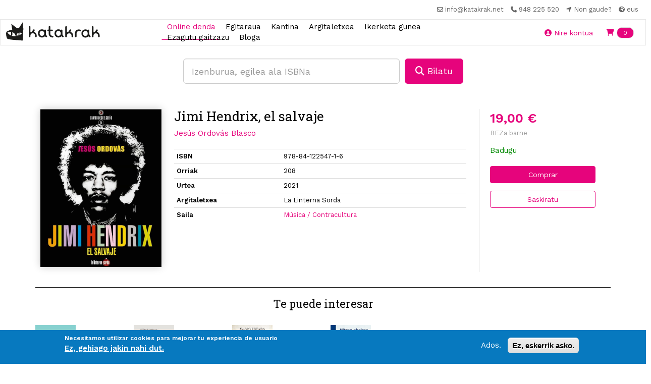

--- FILE ---
content_type: text/html; charset=utf-8
request_url: https://www.google.com/recaptcha/api2/anchor?ar=1&k=6Lfa5-8SAAAAAEjFyih6ORESFP2KOtj0LO5JazTq&co=aHR0cHM6Ly9rYXRha3Jhay5uZXQ6NDQz&hl=eu&type=image&v=9TiwnJFHeuIw_s0wSd3fiKfN&theme=light&size=normal&anchor-ms=20000&execute-ms=30000&cb=hygi83fx2nv4
body_size: 48996
content:
<!DOCTYPE HTML><html dir="ltr" lang="eu"><head><meta http-equiv="Content-Type" content="text/html; charset=UTF-8">
<meta http-equiv="X-UA-Compatible" content="IE=edge">
<title>reCAPTCHA</title>
<style type="text/css">
/* cyrillic-ext */
@font-face {
  font-family: 'Roboto';
  font-style: normal;
  font-weight: 400;
  font-stretch: 100%;
  src: url(//fonts.gstatic.com/s/roboto/v48/KFO7CnqEu92Fr1ME7kSn66aGLdTylUAMa3GUBHMdazTgWw.woff2) format('woff2');
  unicode-range: U+0460-052F, U+1C80-1C8A, U+20B4, U+2DE0-2DFF, U+A640-A69F, U+FE2E-FE2F;
}
/* cyrillic */
@font-face {
  font-family: 'Roboto';
  font-style: normal;
  font-weight: 400;
  font-stretch: 100%;
  src: url(//fonts.gstatic.com/s/roboto/v48/KFO7CnqEu92Fr1ME7kSn66aGLdTylUAMa3iUBHMdazTgWw.woff2) format('woff2');
  unicode-range: U+0301, U+0400-045F, U+0490-0491, U+04B0-04B1, U+2116;
}
/* greek-ext */
@font-face {
  font-family: 'Roboto';
  font-style: normal;
  font-weight: 400;
  font-stretch: 100%;
  src: url(//fonts.gstatic.com/s/roboto/v48/KFO7CnqEu92Fr1ME7kSn66aGLdTylUAMa3CUBHMdazTgWw.woff2) format('woff2');
  unicode-range: U+1F00-1FFF;
}
/* greek */
@font-face {
  font-family: 'Roboto';
  font-style: normal;
  font-weight: 400;
  font-stretch: 100%;
  src: url(//fonts.gstatic.com/s/roboto/v48/KFO7CnqEu92Fr1ME7kSn66aGLdTylUAMa3-UBHMdazTgWw.woff2) format('woff2');
  unicode-range: U+0370-0377, U+037A-037F, U+0384-038A, U+038C, U+038E-03A1, U+03A3-03FF;
}
/* math */
@font-face {
  font-family: 'Roboto';
  font-style: normal;
  font-weight: 400;
  font-stretch: 100%;
  src: url(//fonts.gstatic.com/s/roboto/v48/KFO7CnqEu92Fr1ME7kSn66aGLdTylUAMawCUBHMdazTgWw.woff2) format('woff2');
  unicode-range: U+0302-0303, U+0305, U+0307-0308, U+0310, U+0312, U+0315, U+031A, U+0326-0327, U+032C, U+032F-0330, U+0332-0333, U+0338, U+033A, U+0346, U+034D, U+0391-03A1, U+03A3-03A9, U+03B1-03C9, U+03D1, U+03D5-03D6, U+03F0-03F1, U+03F4-03F5, U+2016-2017, U+2034-2038, U+203C, U+2040, U+2043, U+2047, U+2050, U+2057, U+205F, U+2070-2071, U+2074-208E, U+2090-209C, U+20D0-20DC, U+20E1, U+20E5-20EF, U+2100-2112, U+2114-2115, U+2117-2121, U+2123-214F, U+2190, U+2192, U+2194-21AE, U+21B0-21E5, U+21F1-21F2, U+21F4-2211, U+2213-2214, U+2216-22FF, U+2308-230B, U+2310, U+2319, U+231C-2321, U+2336-237A, U+237C, U+2395, U+239B-23B7, U+23D0, U+23DC-23E1, U+2474-2475, U+25AF, U+25B3, U+25B7, U+25BD, U+25C1, U+25CA, U+25CC, U+25FB, U+266D-266F, U+27C0-27FF, U+2900-2AFF, U+2B0E-2B11, U+2B30-2B4C, U+2BFE, U+3030, U+FF5B, U+FF5D, U+1D400-1D7FF, U+1EE00-1EEFF;
}
/* symbols */
@font-face {
  font-family: 'Roboto';
  font-style: normal;
  font-weight: 400;
  font-stretch: 100%;
  src: url(//fonts.gstatic.com/s/roboto/v48/KFO7CnqEu92Fr1ME7kSn66aGLdTylUAMaxKUBHMdazTgWw.woff2) format('woff2');
  unicode-range: U+0001-000C, U+000E-001F, U+007F-009F, U+20DD-20E0, U+20E2-20E4, U+2150-218F, U+2190, U+2192, U+2194-2199, U+21AF, U+21E6-21F0, U+21F3, U+2218-2219, U+2299, U+22C4-22C6, U+2300-243F, U+2440-244A, U+2460-24FF, U+25A0-27BF, U+2800-28FF, U+2921-2922, U+2981, U+29BF, U+29EB, U+2B00-2BFF, U+4DC0-4DFF, U+FFF9-FFFB, U+10140-1018E, U+10190-1019C, U+101A0, U+101D0-101FD, U+102E0-102FB, U+10E60-10E7E, U+1D2C0-1D2D3, U+1D2E0-1D37F, U+1F000-1F0FF, U+1F100-1F1AD, U+1F1E6-1F1FF, U+1F30D-1F30F, U+1F315, U+1F31C, U+1F31E, U+1F320-1F32C, U+1F336, U+1F378, U+1F37D, U+1F382, U+1F393-1F39F, U+1F3A7-1F3A8, U+1F3AC-1F3AF, U+1F3C2, U+1F3C4-1F3C6, U+1F3CA-1F3CE, U+1F3D4-1F3E0, U+1F3ED, U+1F3F1-1F3F3, U+1F3F5-1F3F7, U+1F408, U+1F415, U+1F41F, U+1F426, U+1F43F, U+1F441-1F442, U+1F444, U+1F446-1F449, U+1F44C-1F44E, U+1F453, U+1F46A, U+1F47D, U+1F4A3, U+1F4B0, U+1F4B3, U+1F4B9, U+1F4BB, U+1F4BF, U+1F4C8-1F4CB, U+1F4D6, U+1F4DA, U+1F4DF, U+1F4E3-1F4E6, U+1F4EA-1F4ED, U+1F4F7, U+1F4F9-1F4FB, U+1F4FD-1F4FE, U+1F503, U+1F507-1F50B, U+1F50D, U+1F512-1F513, U+1F53E-1F54A, U+1F54F-1F5FA, U+1F610, U+1F650-1F67F, U+1F687, U+1F68D, U+1F691, U+1F694, U+1F698, U+1F6AD, U+1F6B2, U+1F6B9-1F6BA, U+1F6BC, U+1F6C6-1F6CF, U+1F6D3-1F6D7, U+1F6E0-1F6EA, U+1F6F0-1F6F3, U+1F6F7-1F6FC, U+1F700-1F7FF, U+1F800-1F80B, U+1F810-1F847, U+1F850-1F859, U+1F860-1F887, U+1F890-1F8AD, U+1F8B0-1F8BB, U+1F8C0-1F8C1, U+1F900-1F90B, U+1F93B, U+1F946, U+1F984, U+1F996, U+1F9E9, U+1FA00-1FA6F, U+1FA70-1FA7C, U+1FA80-1FA89, U+1FA8F-1FAC6, U+1FACE-1FADC, U+1FADF-1FAE9, U+1FAF0-1FAF8, U+1FB00-1FBFF;
}
/* vietnamese */
@font-face {
  font-family: 'Roboto';
  font-style: normal;
  font-weight: 400;
  font-stretch: 100%;
  src: url(//fonts.gstatic.com/s/roboto/v48/KFO7CnqEu92Fr1ME7kSn66aGLdTylUAMa3OUBHMdazTgWw.woff2) format('woff2');
  unicode-range: U+0102-0103, U+0110-0111, U+0128-0129, U+0168-0169, U+01A0-01A1, U+01AF-01B0, U+0300-0301, U+0303-0304, U+0308-0309, U+0323, U+0329, U+1EA0-1EF9, U+20AB;
}
/* latin-ext */
@font-face {
  font-family: 'Roboto';
  font-style: normal;
  font-weight: 400;
  font-stretch: 100%;
  src: url(//fonts.gstatic.com/s/roboto/v48/KFO7CnqEu92Fr1ME7kSn66aGLdTylUAMa3KUBHMdazTgWw.woff2) format('woff2');
  unicode-range: U+0100-02BA, U+02BD-02C5, U+02C7-02CC, U+02CE-02D7, U+02DD-02FF, U+0304, U+0308, U+0329, U+1D00-1DBF, U+1E00-1E9F, U+1EF2-1EFF, U+2020, U+20A0-20AB, U+20AD-20C0, U+2113, U+2C60-2C7F, U+A720-A7FF;
}
/* latin */
@font-face {
  font-family: 'Roboto';
  font-style: normal;
  font-weight: 400;
  font-stretch: 100%;
  src: url(//fonts.gstatic.com/s/roboto/v48/KFO7CnqEu92Fr1ME7kSn66aGLdTylUAMa3yUBHMdazQ.woff2) format('woff2');
  unicode-range: U+0000-00FF, U+0131, U+0152-0153, U+02BB-02BC, U+02C6, U+02DA, U+02DC, U+0304, U+0308, U+0329, U+2000-206F, U+20AC, U+2122, U+2191, U+2193, U+2212, U+2215, U+FEFF, U+FFFD;
}
/* cyrillic-ext */
@font-face {
  font-family: 'Roboto';
  font-style: normal;
  font-weight: 500;
  font-stretch: 100%;
  src: url(//fonts.gstatic.com/s/roboto/v48/KFO7CnqEu92Fr1ME7kSn66aGLdTylUAMa3GUBHMdazTgWw.woff2) format('woff2');
  unicode-range: U+0460-052F, U+1C80-1C8A, U+20B4, U+2DE0-2DFF, U+A640-A69F, U+FE2E-FE2F;
}
/* cyrillic */
@font-face {
  font-family: 'Roboto';
  font-style: normal;
  font-weight: 500;
  font-stretch: 100%;
  src: url(//fonts.gstatic.com/s/roboto/v48/KFO7CnqEu92Fr1ME7kSn66aGLdTylUAMa3iUBHMdazTgWw.woff2) format('woff2');
  unicode-range: U+0301, U+0400-045F, U+0490-0491, U+04B0-04B1, U+2116;
}
/* greek-ext */
@font-face {
  font-family: 'Roboto';
  font-style: normal;
  font-weight: 500;
  font-stretch: 100%;
  src: url(//fonts.gstatic.com/s/roboto/v48/KFO7CnqEu92Fr1ME7kSn66aGLdTylUAMa3CUBHMdazTgWw.woff2) format('woff2');
  unicode-range: U+1F00-1FFF;
}
/* greek */
@font-face {
  font-family: 'Roboto';
  font-style: normal;
  font-weight: 500;
  font-stretch: 100%;
  src: url(//fonts.gstatic.com/s/roboto/v48/KFO7CnqEu92Fr1ME7kSn66aGLdTylUAMa3-UBHMdazTgWw.woff2) format('woff2');
  unicode-range: U+0370-0377, U+037A-037F, U+0384-038A, U+038C, U+038E-03A1, U+03A3-03FF;
}
/* math */
@font-face {
  font-family: 'Roboto';
  font-style: normal;
  font-weight: 500;
  font-stretch: 100%;
  src: url(//fonts.gstatic.com/s/roboto/v48/KFO7CnqEu92Fr1ME7kSn66aGLdTylUAMawCUBHMdazTgWw.woff2) format('woff2');
  unicode-range: U+0302-0303, U+0305, U+0307-0308, U+0310, U+0312, U+0315, U+031A, U+0326-0327, U+032C, U+032F-0330, U+0332-0333, U+0338, U+033A, U+0346, U+034D, U+0391-03A1, U+03A3-03A9, U+03B1-03C9, U+03D1, U+03D5-03D6, U+03F0-03F1, U+03F4-03F5, U+2016-2017, U+2034-2038, U+203C, U+2040, U+2043, U+2047, U+2050, U+2057, U+205F, U+2070-2071, U+2074-208E, U+2090-209C, U+20D0-20DC, U+20E1, U+20E5-20EF, U+2100-2112, U+2114-2115, U+2117-2121, U+2123-214F, U+2190, U+2192, U+2194-21AE, U+21B0-21E5, U+21F1-21F2, U+21F4-2211, U+2213-2214, U+2216-22FF, U+2308-230B, U+2310, U+2319, U+231C-2321, U+2336-237A, U+237C, U+2395, U+239B-23B7, U+23D0, U+23DC-23E1, U+2474-2475, U+25AF, U+25B3, U+25B7, U+25BD, U+25C1, U+25CA, U+25CC, U+25FB, U+266D-266F, U+27C0-27FF, U+2900-2AFF, U+2B0E-2B11, U+2B30-2B4C, U+2BFE, U+3030, U+FF5B, U+FF5D, U+1D400-1D7FF, U+1EE00-1EEFF;
}
/* symbols */
@font-face {
  font-family: 'Roboto';
  font-style: normal;
  font-weight: 500;
  font-stretch: 100%;
  src: url(//fonts.gstatic.com/s/roboto/v48/KFO7CnqEu92Fr1ME7kSn66aGLdTylUAMaxKUBHMdazTgWw.woff2) format('woff2');
  unicode-range: U+0001-000C, U+000E-001F, U+007F-009F, U+20DD-20E0, U+20E2-20E4, U+2150-218F, U+2190, U+2192, U+2194-2199, U+21AF, U+21E6-21F0, U+21F3, U+2218-2219, U+2299, U+22C4-22C6, U+2300-243F, U+2440-244A, U+2460-24FF, U+25A0-27BF, U+2800-28FF, U+2921-2922, U+2981, U+29BF, U+29EB, U+2B00-2BFF, U+4DC0-4DFF, U+FFF9-FFFB, U+10140-1018E, U+10190-1019C, U+101A0, U+101D0-101FD, U+102E0-102FB, U+10E60-10E7E, U+1D2C0-1D2D3, U+1D2E0-1D37F, U+1F000-1F0FF, U+1F100-1F1AD, U+1F1E6-1F1FF, U+1F30D-1F30F, U+1F315, U+1F31C, U+1F31E, U+1F320-1F32C, U+1F336, U+1F378, U+1F37D, U+1F382, U+1F393-1F39F, U+1F3A7-1F3A8, U+1F3AC-1F3AF, U+1F3C2, U+1F3C4-1F3C6, U+1F3CA-1F3CE, U+1F3D4-1F3E0, U+1F3ED, U+1F3F1-1F3F3, U+1F3F5-1F3F7, U+1F408, U+1F415, U+1F41F, U+1F426, U+1F43F, U+1F441-1F442, U+1F444, U+1F446-1F449, U+1F44C-1F44E, U+1F453, U+1F46A, U+1F47D, U+1F4A3, U+1F4B0, U+1F4B3, U+1F4B9, U+1F4BB, U+1F4BF, U+1F4C8-1F4CB, U+1F4D6, U+1F4DA, U+1F4DF, U+1F4E3-1F4E6, U+1F4EA-1F4ED, U+1F4F7, U+1F4F9-1F4FB, U+1F4FD-1F4FE, U+1F503, U+1F507-1F50B, U+1F50D, U+1F512-1F513, U+1F53E-1F54A, U+1F54F-1F5FA, U+1F610, U+1F650-1F67F, U+1F687, U+1F68D, U+1F691, U+1F694, U+1F698, U+1F6AD, U+1F6B2, U+1F6B9-1F6BA, U+1F6BC, U+1F6C6-1F6CF, U+1F6D3-1F6D7, U+1F6E0-1F6EA, U+1F6F0-1F6F3, U+1F6F7-1F6FC, U+1F700-1F7FF, U+1F800-1F80B, U+1F810-1F847, U+1F850-1F859, U+1F860-1F887, U+1F890-1F8AD, U+1F8B0-1F8BB, U+1F8C0-1F8C1, U+1F900-1F90B, U+1F93B, U+1F946, U+1F984, U+1F996, U+1F9E9, U+1FA00-1FA6F, U+1FA70-1FA7C, U+1FA80-1FA89, U+1FA8F-1FAC6, U+1FACE-1FADC, U+1FADF-1FAE9, U+1FAF0-1FAF8, U+1FB00-1FBFF;
}
/* vietnamese */
@font-face {
  font-family: 'Roboto';
  font-style: normal;
  font-weight: 500;
  font-stretch: 100%;
  src: url(//fonts.gstatic.com/s/roboto/v48/KFO7CnqEu92Fr1ME7kSn66aGLdTylUAMa3OUBHMdazTgWw.woff2) format('woff2');
  unicode-range: U+0102-0103, U+0110-0111, U+0128-0129, U+0168-0169, U+01A0-01A1, U+01AF-01B0, U+0300-0301, U+0303-0304, U+0308-0309, U+0323, U+0329, U+1EA0-1EF9, U+20AB;
}
/* latin-ext */
@font-face {
  font-family: 'Roboto';
  font-style: normal;
  font-weight: 500;
  font-stretch: 100%;
  src: url(//fonts.gstatic.com/s/roboto/v48/KFO7CnqEu92Fr1ME7kSn66aGLdTylUAMa3KUBHMdazTgWw.woff2) format('woff2');
  unicode-range: U+0100-02BA, U+02BD-02C5, U+02C7-02CC, U+02CE-02D7, U+02DD-02FF, U+0304, U+0308, U+0329, U+1D00-1DBF, U+1E00-1E9F, U+1EF2-1EFF, U+2020, U+20A0-20AB, U+20AD-20C0, U+2113, U+2C60-2C7F, U+A720-A7FF;
}
/* latin */
@font-face {
  font-family: 'Roboto';
  font-style: normal;
  font-weight: 500;
  font-stretch: 100%;
  src: url(//fonts.gstatic.com/s/roboto/v48/KFO7CnqEu92Fr1ME7kSn66aGLdTylUAMa3yUBHMdazQ.woff2) format('woff2');
  unicode-range: U+0000-00FF, U+0131, U+0152-0153, U+02BB-02BC, U+02C6, U+02DA, U+02DC, U+0304, U+0308, U+0329, U+2000-206F, U+20AC, U+2122, U+2191, U+2193, U+2212, U+2215, U+FEFF, U+FFFD;
}
/* cyrillic-ext */
@font-face {
  font-family: 'Roboto';
  font-style: normal;
  font-weight: 900;
  font-stretch: 100%;
  src: url(//fonts.gstatic.com/s/roboto/v48/KFO7CnqEu92Fr1ME7kSn66aGLdTylUAMa3GUBHMdazTgWw.woff2) format('woff2');
  unicode-range: U+0460-052F, U+1C80-1C8A, U+20B4, U+2DE0-2DFF, U+A640-A69F, U+FE2E-FE2F;
}
/* cyrillic */
@font-face {
  font-family: 'Roboto';
  font-style: normal;
  font-weight: 900;
  font-stretch: 100%;
  src: url(//fonts.gstatic.com/s/roboto/v48/KFO7CnqEu92Fr1ME7kSn66aGLdTylUAMa3iUBHMdazTgWw.woff2) format('woff2');
  unicode-range: U+0301, U+0400-045F, U+0490-0491, U+04B0-04B1, U+2116;
}
/* greek-ext */
@font-face {
  font-family: 'Roboto';
  font-style: normal;
  font-weight: 900;
  font-stretch: 100%;
  src: url(//fonts.gstatic.com/s/roboto/v48/KFO7CnqEu92Fr1ME7kSn66aGLdTylUAMa3CUBHMdazTgWw.woff2) format('woff2');
  unicode-range: U+1F00-1FFF;
}
/* greek */
@font-face {
  font-family: 'Roboto';
  font-style: normal;
  font-weight: 900;
  font-stretch: 100%;
  src: url(//fonts.gstatic.com/s/roboto/v48/KFO7CnqEu92Fr1ME7kSn66aGLdTylUAMa3-UBHMdazTgWw.woff2) format('woff2');
  unicode-range: U+0370-0377, U+037A-037F, U+0384-038A, U+038C, U+038E-03A1, U+03A3-03FF;
}
/* math */
@font-face {
  font-family: 'Roboto';
  font-style: normal;
  font-weight: 900;
  font-stretch: 100%;
  src: url(//fonts.gstatic.com/s/roboto/v48/KFO7CnqEu92Fr1ME7kSn66aGLdTylUAMawCUBHMdazTgWw.woff2) format('woff2');
  unicode-range: U+0302-0303, U+0305, U+0307-0308, U+0310, U+0312, U+0315, U+031A, U+0326-0327, U+032C, U+032F-0330, U+0332-0333, U+0338, U+033A, U+0346, U+034D, U+0391-03A1, U+03A3-03A9, U+03B1-03C9, U+03D1, U+03D5-03D6, U+03F0-03F1, U+03F4-03F5, U+2016-2017, U+2034-2038, U+203C, U+2040, U+2043, U+2047, U+2050, U+2057, U+205F, U+2070-2071, U+2074-208E, U+2090-209C, U+20D0-20DC, U+20E1, U+20E5-20EF, U+2100-2112, U+2114-2115, U+2117-2121, U+2123-214F, U+2190, U+2192, U+2194-21AE, U+21B0-21E5, U+21F1-21F2, U+21F4-2211, U+2213-2214, U+2216-22FF, U+2308-230B, U+2310, U+2319, U+231C-2321, U+2336-237A, U+237C, U+2395, U+239B-23B7, U+23D0, U+23DC-23E1, U+2474-2475, U+25AF, U+25B3, U+25B7, U+25BD, U+25C1, U+25CA, U+25CC, U+25FB, U+266D-266F, U+27C0-27FF, U+2900-2AFF, U+2B0E-2B11, U+2B30-2B4C, U+2BFE, U+3030, U+FF5B, U+FF5D, U+1D400-1D7FF, U+1EE00-1EEFF;
}
/* symbols */
@font-face {
  font-family: 'Roboto';
  font-style: normal;
  font-weight: 900;
  font-stretch: 100%;
  src: url(//fonts.gstatic.com/s/roboto/v48/KFO7CnqEu92Fr1ME7kSn66aGLdTylUAMaxKUBHMdazTgWw.woff2) format('woff2');
  unicode-range: U+0001-000C, U+000E-001F, U+007F-009F, U+20DD-20E0, U+20E2-20E4, U+2150-218F, U+2190, U+2192, U+2194-2199, U+21AF, U+21E6-21F0, U+21F3, U+2218-2219, U+2299, U+22C4-22C6, U+2300-243F, U+2440-244A, U+2460-24FF, U+25A0-27BF, U+2800-28FF, U+2921-2922, U+2981, U+29BF, U+29EB, U+2B00-2BFF, U+4DC0-4DFF, U+FFF9-FFFB, U+10140-1018E, U+10190-1019C, U+101A0, U+101D0-101FD, U+102E0-102FB, U+10E60-10E7E, U+1D2C0-1D2D3, U+1D2E0-1D37F, U+1F000-1F0FF, U+1F100-1F1AD, U+1F1E6-1F1FF, U+1F30D-1F30F, U+1F315, U+1F31C, U+1F31E, U+1F320-1F32C, U+1F336, U+1F378, U+1F37D, U+1F382, U+1F393-1F39F, U+1F3A7-1F3A8, U+1F3AC-1F3AF, U+1F3C2, U+1F3C4-1F3C6, U+1F3CA-1F3CE, U+1F3D4-1F3E0, U+1F3ED, U+1F3F1-1F3F3, U+1F3F5-1F3F7, U+1F408, U+1F415, U+1F41F, U+1F426, U+1F43F, U+1F441-1F442, U+1F444, U+1F446-1F449, U+1F44C-1F44E, U+1F453, U+1F46A, U+1F47D, U+1F4A3, U+1F4B0, U+1F4B3, U+1F4B9, U+1F4BB, U+1F4BF, U+1F4C8-1F4CB, U+1F4D6, U+1F4DA, U+1F4DF, U+1F4E3-1F4E6, U+1F4EA-1F4ED, U+1F4F7, U+1F4F9-1F4FB, U+1F4FD-1F4FE, U+1F503, U+1F507-1F50B, U+1F50D, U+1F512-1F513, U+1F53E-1F54A, U+1F54F-1F5FA, U+1F610, U+1F650-1F67F, U+1F687, U+1F68D, U+1F691, U+1F694, U+1F698, U+1F6AD, U+1F6B2, U+1F6B9-1F6BA, U+1F6BC, U+1F6C6-1F6CF, U+1F6D3-1F6D7, U+1F6E0-1F6EA, U+1F6F0-1F6F3, U+1F6F7-1F6FC, U+1F700-1F7FF, U+1F800-1F80B, U+1F810-1F847, U+1F850-1F859, U+1F860-1F887, U+1F890-1F8AD, U+1F8B0-1F8BB, U+1F8C0-1F8C1, U+1F900-1F90B, U+1F93B, U+1F946, U+1F984, U+1F996, U+1F9E9, U+1FA00-1FA6F, U+1FA70-1FA7C, U+1FA80-1FA89, U+1FA8F-1FAC6, U+1FACE-1FADC, U+1FADF-1FAE9, U+1FAF0-1FAF8, U+1FB00-1FBFF;
}
/* vietnamese */
@font-face {
  font-family: 'Roboto';
  font-style: normal;
  font-weight: 900;
  font-stretch: 100%;
  src: url(//fonts.gstatic.com/s/roboto/v48/KFO7CnqEu92Fr1ME7kSn66aGLdTylUAMa3OUBHMdazTgWw.woff2) format('woff2');
  unicode-range: U+0102-0103, U+0110-0111, U+0128-0129, U+0168-0169, U+01A0-01A1, U+01AF-01B0, U+0300-0301, U+0303-0304, U+0308-0309, U+0323, U+0329, U+1EA0-1EF9, U+20AB;
}
/* latin-ext */
@font-face {
  font-family: 'Roboto';
  font-style: normal;
  font-weight: 900;
  font-stretch: 100%;
  src: url(//fonts.gstatic.com/s/roboto/v48/KFO7CnqEu92Fr1ME7kSn66aGLdTylUAMa3KUBHMdazTgWw.woff2) format('woff2');
  unicode-range: U+0100-02BA, U+02BD-02C5, U+02C7-02CC, U+02CE-02D7, U+02DD-02FF, U+0304, U+0308, U+0329, U+1D00-1DBF, U+1E00-1E9F, U+1EF2-1EFF, U+2020, U+20A0-20AB, U+20AD-20C0, U+2113, U+2C60-2C7F, U+A720-A7FF;
}
/* latin */
@font-face {
  font-family: 'Roboto';
  font-style: normal;
  font-weight: 900;
  font-stretch: 100%;
  src: url(//fonts.gstatic.com/s/roboto/v48/KFO7CnqEu92Fr1ME7kSn66aGLdTylUAMa3yUBHMdazQ.woff2) format('woff2');
  unicode-range: U+0000-00FF, U+0131, U+0152-0153, U+02BB-02BC, U+02C6, U+02DA, U+02DC, U+0304, U+0308, U+0329, U+2000-206F, U+20AC, U+2122, U+2191, U+2193, U+2212, U+2215, U+FEFF, U+FFFD;
}

</style>
<link rel="stylesheet" type="text/css" href="https://www.gstatic.com/recaptcha/releases/9TiwnJFHeuIw_s0wSd3fiKfN/styles__ltr.css">
<script nonce="jxjZijW4tAPWS7V02Dgujw" type="text/javascript">window['__recaptcha_api'] = 'https://www.google.com/recaptcha/api2/';</script>
<script type="text/javascript" src="https://www.gstatic.com/recaptcha/releases/9TiwnJFHeuIw_s0wSd3fiKfN/recaptcha__eu.js" nonce="jxjZijW4tAPWS7V02Dgujw">
      
    </script></head>
<body><div id="rc-anchor-alert" class="rc-anchor-alert"></div>
<input type="hidden" id="recaptcha-token" value="[base64]">
<script type="text/javascript" nonce="jxjZijW4tAPWS7V02Dgujw">
      recaptcha.anchor.Main.init("[\x22ainput\x22,[\x22bgdata\x22,\x22\x22,\[base64]/[base64]/[base64]/[base64]/[base64]/[base64]/[base64]/[base64]/[base64]/[base64]\\u003d\x22,\[base64]\\u003d\x22,\[base64]/DqBTCrxt9FcOdB8KoWlvDoB3DuhgsLMKuwrXCksKrw5YLZMOYL8ORwrXCiMKONkXDksOXwqQ7wqJWw4DCvMOIbVLCh8KGM8Oow4LCv8KpwroEwoM8GSXDlMKgZVjCpRfCsUYXfFh8TMOkw7XCpHFzKFvDrMKMEcOaA8OfCDYQcVo9LA/CkGTDssK0w4zCjcKpwo97w7XDvgvCuQ/Cmx/Cs8OCw7fCksOiwrEVwoc+KzFrcFpaw6DDmU/DtQbCkyrChcK3Ii5AZkpnwqIrwrVabcK4w4ZwQGrCkcKxw4bChsKCYcOXacKaw6HCtsKqwoXDgxXCqcOPw57DnMKwG2YQwpDCtsO9wprDpjRow7vDt8KFw5DCvTMQw60RMsK3XzHCmMKnw5Euf8O7LVLDiG90GEJpaMKzw6BcIyjDs3bCkxVEIF1VWyrDiMOSwqjCoX/Cgx0yZTt/wrwsGnItwqPCucK1wrlIw5ZFw6rDmsKxwoE4w4snwrDDkxvCjRTCnsKIworDtCHCnlXDnsOFwpMVwqtZwpFqHMOUwp3DoxUUVcOxw4g8acOEEsODasKCWCROFMKDIcOJTHkPV1Jjw6pvw6DDpl0fTsKPLRkswpZYIX/CjzLDl8ORwowHwpTCl8KGwqrCuVnDjG86wrkDSsO5w6dlw5HDnsOkPcKjw7XCmBYvw6gxHsKnw5wFTFYVw4nDjsKsAsOmw7AyWAfCs8OPS8KQw7zCicO2w5BVI8OnwojClMKJdcKfdinDpsOUwoPCjCfDtj7CmcK5wobCksOYRsO/wrnCr8KBV1HCnUDDmgHDrMKqwqRqwrTCjQ8Iw7lBwpF4OcOfwrfCgCbDvcKuF8KtEBlyOcKOPiHCt8OfNhFCE8K6BMKRwpxjwrvCujdHNsOywqIRQg/[base64]/CvsOGwqrDsHLDiMOJwrwFN8O+amJnDQwrw5TDiFnDn8O6esOHwqwTw79fwrBcdlDDn11XD3JEX3nCnCbDlMOowowdw5zCsMOuScKgw50rw7HDvWHDozvDkyZWSlh3BcO7HERQwqzCnXZuHsOkw6NMcV7DlXRow4gqw45CBR/DhyMGw43DjsK3wrJOT8Krw4cgKxbDpxF3eHNdwqbCg8KWaUQYw47DqMKCwrDCjcODIcObw4/DpMOMw75Tw4rDg8O1w68MwqzCjcOqw5XChxRtw77CsRHCnsKDPR7DtDTDsyTCuAkXIMKbBXnDiQpGw4tgw6tswovDuWEgwolPwp3DvcK7w7FzwrXCusKcOA9cH8O1acObEMKlwprCnA/DqTfCmAc7wrnCgGfDtHQ3bcKlw7DCp8KVw6TCv8O/w6XCqcOIecK3wp3DvWTDmhzDiMO6Z8KBEsKIACBlw6LDui3CqsOiHMOnc8KpCx0ddMOmbMOVViLDvyoCSMKdw7TDssKqwqbDpVwTw4glw4YKw7F5wpnCqBbDkAM/w4zCgCvCpcOhcj4Lw6tnw4wBwoM3G8KBwpwOEMK7wq/CgcKTccKMSANuw4TCv8KdBzJQRlbDvcKXwozDnRDDvSrChcKoIBrDusOlw43ChRIxdsOQw7ULd1EAVsOpwrHDigjDi10EwolzRMKqVnxnwqDDpsO3Z2Q+TgrCssOJCGjCunHCtcOAR8KDB1g4wptMacKvwq/Cqx9oJcO0F8OrKkDCs8O4w4l/w6vDiyTDlMKmwqYnMAg1w5HDpMKWwrtpw7NLI8OPbxlIw53CnMKuAxzDkgLCh118a8ORwoVqLcOvA3R7w6/CnxlwdMOoZ8OWwo/ChMORD8KVw7HDjETCnsKbEXMjYxwaZ2rCmRvDjcKKEsK3GMOxaEjDmWFsQgw8AsOXw5xrw7rDrC9SDWpmSMOuwopyHDtMY3Fqw4d6w5UPCkBKBMKew4VJwoMpQnhpJ1hENRXCvcOOAU4MwrLCncKZKMKDVHvDjgHCsTYBSSTDhMK/WcKPfsObwqLDtW7DjBFgw7fDmjDDu8Kdwo4gWsOyw5URwpQNw6bCs8OWw7XDr8OcZMOVI1YJBcKDfFgjTMKRw4bDuArDiMO9wp/CmMOpGBrCnTQOcsOKHQHCtcOIEMOFZH3CksOVd8OzL8K/wpfDoy4ow5oYwrvDmsOUwoNbXijDpMO3w4ouHT5mw7lAN8OWECHDncODdHxPw43ChFI6CcOvUUHDqMO8w47CvCrCtmfCjsOzw5LCsWIxZ8KOQG7CqGLDtsK6w7VdwpPDnsO0wp0lOHPDig4KwoArMMOFRlxdd8Kzwpx6TcOVwr/DlMOzHXXClMKaw6vCnTPDisKcw7rDucK4wq8lwpxEZn5ow73CoiZlfMKSw7LCv8KJa8OewoXDtsO7woFgXnJONMKdFsKzwq8+AsOnEMOHLMO2w6fDiXDCrVrDnMK/woXCs8K7wqVRQsO4wqLDgnE6Lg/DgTgww7MfwpsGwq3CqGjCncOyw6/DhQ52worCqcOTIwnCqMOhw7lywo/CgANdw4Rvwr8hw7pDw4DDqMOOfMOQwpQqwqlRM8KkIcOzchPCq1PDrMOQXsKKXsKww4hTw50rO8OLw7grwrpXw5UTIMOAw7HCpMOSUVMlw50Dwr/DpsOwMsOJw5nCscKmwoMCwovClMKlwqjDjcONFxYywoBdw4Y8Kj5Cw55CBMKXEsOWwoVhwpcew67CgMKwwr1/LMK+wqzDrcKdO0zCrsKrcAgTw65nCBzCoMOWNMKiwqfDkcK/wrnDoBgOwpjCmMK7wpFIw7/Cix7CrcO+wrjCuMKewpEoExDChE5fKcOCGsKQXsK0EsOMQ8O7w4BILiHDmMKgL8O9AzQ0FMOOw45Iw6jCm8KMw6Qnw73DlcK4wq3DuGFfV3xWFysPEW3ChMOLw6PDrsO6LggHLDPCkcKwHEZrw6V/Smpqw4AHamxOasKZwrzCnFQ3K8OweMOdIMKawot0wrDDuxVWw63DkMOUWcKNM8KlK8OHwpIsGGPChHfCpsOkasOVI1jDuUsldzh/wpdzw6zDqMKRw7RdfsORwqtfw7jCmhVowrjDuyvDssOiGBp1wrh5AVtWw7zCiznDtsKDJ8K0WSMzccOKwrzCmR/CosKFWcOXwovCulLDqG8iKMOwMW/Ch8Kow5o7woTDmUfDtn96w5F5UTbDpMKGAsOhw7PDmSpYYCZ+WcKQeMK6MDvCosOZEcKlw4Baf8Klwq9QIMKhwqwSRm/[base64]/DklzDoVlEwrl6ecOaOsKEVB3DlMKSw50swpBOTGrClk3CrcKCFElmBRs4Kk7CuMKawoA/w6TCrcKSwp4OOCY3bXozc8O3J8Ofw4J7WcKyw6k+w7ZFw7vDninDug/CrsKubEsZw63CowN9w4fDvsK9w5Abw69DHsKXwqIpO8K9w6Iew5/DvsOMXcKjw67DnsOJG8KSDsKjCcOUGirCkiTChTpow5HCi256ME/[base64]/KSrDjMOCb8K4w77CtMKAw7DCi0IBK8K3RjnDtMOhw7TCkg/CgwHCisOlbsOHV8KYw4dbwqTCkxRgG1Unw6l+wqJfLnMgTFlgw7wsw4p6w6jDsVojLnbCicKJw6QPw5cdw7vCi8KxwrrDn8KkSMORVBp0w6duw7sDw7onwocEwofCgB3CvEzCtcO5w6R6LRJ/[base64]/CkHzDr04bSwrDpxhpw7AAMMOEwr41w5xmw6sow6Qnwq1OKsO5wr8Swo/DpWY1SgbDiMOEZ8OlfsOYw6Q/[base64]/[base64]/Do8O2wpPDn0E8XiXDt2EPwprCkH/Dhzcsw5wICMOkwqPDssKZw5HCl8O4GmfDpgQUw7/Ct8OLesOrw6k/w5/DrWfDow3DrVPDkV9odsO8QALDoQ92w4nDnFgTwrZEw6stKlvDssOdIMK5WcKteMOZeMKJRsOQfCpRYsKqU8OyQ2dRw6rCiiHCo1vCqj3Cg27Dn0NowqUhLMOOF100wp/DpjBQCUTCtGQ/wrXChS/DssOow4XCtWNQw5DCpT9IwpvCj8OLw5/DisKObTbCrsOsDS1YwqMBwod8wo/DqWzCswXDh1NGd8KKw4krUcKHwrAzeQDCm8OUGAUlMcK4w67CuRrCliU5Ml1Nw5nCjsOIacOqw5JIwq4FwpM7w7g/e8K+w7LCqMOHBiDDhMOZwqvCosOaM1vCi8Krwq/CjE/[base64]/CoMK2NMKtdhZ8IGvCo8KnZ8KBCcOIUHHCjcK9dcKrbxLCqnzDrcOLQ8KmwpJ5w5DCsMO9w4XCsRo6ZCrDkVMXw67Cv8KgUMOkwoHDvRfDpsKZw6/DksO6LETCg8KVKmkMwooVKFjCrcOsw6jDq8OSFUZxw7kFw7rDgkdww7UJel7CsSM6w6PCnlXCgQfDpcO0HQ/[base64]/[base64]/Cr8Ovw6HDgWE0Y8OSI8KzGcOAwpYJwprCmRzCvsOHw4kGWMKKJ8KnRcKrcMKEw5Rdw6ctwp92dMOjwqHClMKqw5ZWwrLDjcO6w71Jw4kdwr54w4vDhUVDw4sdw6fDpsKawpXCoxLCsG/CoBPDjSLCr8OBwpfDssOWwrZEGXMYExw1aXvCpAjCp8Oaw7zDrsKIY8O2w6xgFSLClQ8GUyvDm3xjZMOeC8KPDzPDg3rDlADDnWTCmBHDu8O/VCVpw4vCs8OBMTnDtsK+Z8KCw45kwpDDssKRwrHCp8OYwpjDp8KjTcOJZWfDrsOERXY7w4/DuQrCsMO/[base64]/DpcKAFMOcDMK/wrbCscKCYX5QMgzCv2HCiMK4WcODQMK0E2/CrMK9QsOmV8KAAsOiw6PDi3rDkF8XYMKYwqjClUXDpxsSwq3DlMOnw7DClcOgJF/ClcK6wqYuw7vCq8OnwofCq3/[base64]/CrGktw7jCqcO/wqkKw7zCg8O2ZMOKF8Kyw4fCkMODSR8yDB/CisOxIcOJwqQtJMKiAGHDvsOzJMK7ITLDinDDg8O+w6LCvzPClMKAAMKhw57ChTRKKz3CpnMKwq/[base64]/[base64]/[base64]/[base64]/DkMK6ZMONw5PCosOqSxRGwqTDvMOMQmjDmXh8w5XDl1EAwohXcynDiRZ4wqkfFwbDnxzDpmPCiGZtOQMRGcOmw5VPAsKUCy/DlsOOwp/DhcOwWsOUScKiwrrDpQbDicOBd0RTw6PDlw7DlMKNVsOyPcOSw7bDkMK5TsK0w5rCnMOhZ8Oow6fCqsKyw5TCs8OqAg1ew4/CmyHDu8K/wpxBR8Krw4F4Q8OvHMOBKHHCssO8EsKvUsO1wrtNYcKuw4DCgmxkwp5KKTE6V8OVWRfDuUYzGMOFScK/[base64]/DicKww7fCvFIeEFpfeMOqN8OkOMOBw4DChix0wqHDm8O5cx9gY8KlWMKbwoPCpMOXbynDp8K0w7IGw7IWXQ7Cs8KGOinCgGxdw7jCocKuasKswp/CnVo8w5/Dj8KaWsOALMOFwpYIJHrCv00Gc1pow4DCqDY3P8KZwojCpmLDjMKdwoI1CA/CmDjCh8O1wrBAFFZQwq87C07CpQ7CrMOFcjgCwqTDphIFRWkeUWA9RVbDhTltw7kfw7tZCcK2w6prVMOjZ8KlwqxPwoEpOSVhw77DrGBBw41tOcOOwoY0wovDsw3Cu2gFZ8Kvw5dNwqR/e8K5wrnCiBnDgxPDlMOWw6HDq0tAQjFZwp/DqBcuw5jCnBfCnGjClFEDwqFfYMK/w50hwpkEw785HMKvw47CmcKQwptPVlzCgcOpIC0iPMKETMK8OQHDqMOYCcKrVQthfMONXz/ChsOjw4DDs8OWMDTDtsODw4rCmsKWGA43wo/Chk3Dn0IIw4MtIMKFw7Rvw6I3AcKwwqnCkFDCrDkiwp3CpcORHy/DrsKxw4s1BsKqGzjDkXrDq8O7w7nDmzfCnsKbXQrDgmXDuhNpQsKHw6ALw6ofw5ozwplXwrEkf1QyBnprVsK5wrLDmMKQIFzDpU7DlsOhw5NDw6LCucKHFkLCpHpAIMOlCcO/WzPDqi5wOMOHP07Ck2zDuVUPwqdqZ0/CsSx7w5QSSiHDr3HDpcKMRCnDvVLCo1jDh8OCKEkOCkkawqRMwpUQwr9iSxJ8w6DCoMKZw4PDhCI7woshwrTDuMOowrcxwobDrMKMTyAFw4UKbm5PwrHCvHV4LcKiwqHCvwNDQxLCqXBFwoLCrUohwqnCrMOiX3F8HVTCkR/CsRoENy5Yw4IjwoclFcKbw53CjsK2dVYOwpp2Qy7ClcOewpM6w7wkwqbDmWPCjsOuHBvCjDJxW8OSTAPDhHUHT8Kbw4RALFVdXsO1w4BMHcKCOMOrQHpSKWnCoMOnP8OIb1PCjcKCESrCmz/CvTA3w6nDnGRRacOpwpvDgFMPBiopw7TDrMOtYgUtG8OLHsKyw4vCp17DlsOeH8Oaw6Fiw4/CmMK8w6bDjlnDhALDpsOMw4LDv23CumrDt8K1w4I7w749wq1CCAwow7/DrMKsw54pwrvCisKndMOQwr1dK8Ohw7wJH37Clnx4wqlpw58/w7YJwpbCpMKoGULCsFfDrRLCsA7DmsKEwpfDi8O3SsOOJ8OfaEl6wphiw4fCq1rDsMOCFsOUw6JRw6XDqilDEhrDpRvCvHhswoPDpxsYHg7DsMKeSBlyw4NXFcKcJHXCiBZfBcOkw616w6bDtcOAaDzDscKJwqxzAMOhYlTDmTIkwoUfw7ABDXUqwp/DssOYw5gZLGRREBDCrcOhEMOoYMO5w4M2LC8Ow5FCw7LCphgcw4TDiMOlLMOsVcOVO8KlbnbCo0ZUQVrDnsKiwpBAPMOhwrPDjcOkQy7CnATDlMKZPMKvw58Ywr3DtsOcwpjDrcKCe8OEw4nCiWEASMO0wo/ChcO1H1/[base64]/Dg35TFBPCrHJhJ8KhFxJVwo7CrsKoFEnDlcKSG8Kbw4nCkMOkKcOzwo8QwofDr8KhB8Odw4jCjsKwE8KlCXLCuxPCvTAVe8K8w5vDo8OWw6F6woEfM8K8wo96JhrCigBkJcOAXMKGfQJPw69pesOEZMKRwrLCg8KgwrV/RT3CksOVw7/Cmi3Dh27Dv8OAPcOlwrvDkmXClmjCsDfCsEgSwo0HVMOUw7TCl8Oow6UVwpDDp8O+YQpqwrhzdcO5QmZGwqILw6fDun9/[base64]/w400eEsLHsOUw74twrrCl8OrwpHDs8KjbRTCnMOoXxI2AcKKd8OYcMOkw5hfC8KTwpUKLC7DuMKPw7HDg25Vw5TDnS/DgFzCjjUVe1xGwoTCjXrCs8KsZsOjwpQjDsKJM8Odwr7CkUB8DERvAcKhw50Nwrxvwp4Rw57DvD/[base64]/CpcO3HkrDhMKyw6vDvx54Dntkw6x/DkjCk0YPwozDiMKdwojClBfCq8OiXG7Ck2DChFZrD1w+w7MtXsOPK8KRw4XDkVLDmX3DnwIhUn9Fwr0GEsO1wqxTw7J6W0NOaMObf0LDpMOWeFMawoPDo2TCpG/DnDLClHQobUo4w5ZFw4/DvXjCn13DusOdwrwKw43CkkErMwVLwoHDvGYJFmYwHznCmcO3w7g5wokWw4c7CcKPHMKbw4E+wok2W2TDtMOtw5BKw7/CgwAgwrI7csKYwprDgMOPScK7M33Dg8Kmw5XDrwhKf04LwrsNFMKcH8K9Rz3Co8OOw6XDtMKkA8O1CHEiF2tpwoHCkwU7w4DCp3HCqlA7wqvCkcOOw73DugjDl8KDInMVCcKNw4TDhkN1wonDvcO8wqPCq8KeCB/CjmFIBThDaC7DjXLCi0fDtEckwoU7w77DvsOBXVg5w6XDrsO5w59pdHnDgsKVUMOBD8OVIMKmwrdVIEB/w7p8w63DimPDt8KAUMKow6bDs8KMw73DuCJEQm9fw4hWI8K8w7kFED/[base64]/CuxHCusKhwrPCkXk3w5zCtsKbwr83wptXJMOKw68vD8KISEw9wq/Dh8Kcw55jw5NywrjCiMOfHMOnPsO7QcKhWcK2w7EJGV/DplfDqcOFwpwrbsOKYMKPCz/DvMK4wrIdwpjCgTjDp2XCpMK3w7l7w5dRZcK8wpjDtMOZOcKrSsOPwqnDj0Asw59XeQVEw7AXwqIKwrkRZj8QwpjClDE0XsKhwoFfw4bDkAHCvThwdmHDo0PClMOzwpwowo7ClBrDnMOjw7rCnMOZQzh+wo/CrcOXD8Onw4TDlTvClXfCssK9w7jDvMK1GDzDs23CsQvDmcKFBMKPIWZGJwYnwq/CiyF5w4zDisOkbcOTw4zDk2NCw64KaMK5wqVdJS4TXHHDunHDhh9PHMK+w65EasKpwoYie3vCm0MOwpXCusK+KMKaTsOKAMOFwqPCqsOnw4h1wph1Q8O/QE/DhkVPw77DrRTDrwwJwp9ZMcOwwrk8wofDuMO/w712aSMlwonCgsO7a3zCqcKIH8Kjw6kww7IFF8OIOcOHJcKiw4AVYMOkJDvClSwjHwkWw5bDpzkFwobDssOjMMKtdMKqw7TDrcO5NUDCiMOKKkIaw6nCmcOTNcOHA3LDncKuRgrCvcKpw59Tw4A1w7bDmsKrVCRENsOXJVfChGciGMK1A03CtcKAwrk/VhHCvhzCrV3CpAzDhBUBw5d8w6XClmPDpypic8OCXwIkw4TCtsKGbVrClAPDvMKPw5g9w78Jw78ERFXCozvCjcKLw6d+wp4/bV4Ow7U2F8OLTMOxR8OIwqB9w5vDjTYbw5bDicKcSR3CtMO2w4Nrwq7Cm8KTIMOiZXPCjgzDnTnCjEXCti/DvmkWwq9GwprCp8O6w6k6wqM+PMOHLANcw6PCisOJw7HDp3dmw4AEw6DCpsONw6tKQ3XCmMKSUcOTw78jw7fCqMK4MsKfOW9rw4EtPU0fw4jDsW/DnCbCgsKXwrc8dSTDsMKsdMO/wq0pZFnCv8OoZcKUw73Cl8OdZ8KtOBUNScOPCjMLwoDCosKRNcOBw7k5JsOuQFUbdANzwo5LPsKJw7vCqDXCoyLDpA9Zwp7ChsK0w57CnsKvasK+aQciwoIaw4U9RcKrw6Q8PiJrw6lWYFAeOMODw53Cq8O2dMOQwpTCslTDnh3Cpg3ChiBWd8KFw5wzwqo6w5I/woRjwozCvCbDjnxxGANMEinDkcOSBcOuNV3Cu8KPw4hiLyUDEsOxwrcVFlwTw6Mga8K1wrVENwnCizTCqsKXw5kRQMK/MsKSwoXCosKTwosBO8K5VsOHQcKQw5kwfMOYRh4sHcOrAhLCjcK7w6MZA8K4J2LCmcOSwrXDtcOJw6ZEQlclD0k6w5zCjVsRwqkvTkbCoT7DrsKLGsOmw7jDjwdbQk/Cr23DqnrCssORGsK/wqfDvS7CqXLDp8OfMQMJasKKe8OkNVVkEEVXw7XCpnFEw7zCgMK/wosTw6bDuMKDw6wZM1UFN8Oyw43DtQ9JE8OlYxg/ICA6wooOZsKvwrfDrwJoIEFhIcOdwr8owqxEwpHCuMO5wqYcbMOxbMOfFwHDj8OPw7tlZ8OiMRZ2OcO4FiHCtAE/w6JZCcOLT8KhwpYQYGoVfMKFGBbDlx99RC3Cl1rCk2ZjV8K+w7zCs8KNRSllwpEKwrx5w6hzYhQUwr07wo7CpjvDg8KvPkwHEcOUZA4pwpUBYnwiFwcecScaFcKgQsOpasOVWCrCuBLDnkxEwqwGZTI1wpHDpcKKw4/DisKKe2/[base64]/DuBvCrQMDwqrCnMO/XHXCk8O4RsKmwpsOw4TDrSBSwpF8NUUkwoTDuW7Cl8KDFcOEw63DsMOPw53CiCTDhcKCfMO+wqFzwoXDs8KPw5zDgcKQMMKRe1guV8K/I3XDiijDj8O4NcOAw6DCicOSHSNow5zDssOMw7cZw4PDu0TDt8Kuw4DCrcOvw6TCp8Ktw7M0GXheeCvCrE0kw6VzwqBXUwFtHWzCgcKGw5DDoiDCgMOMalDCkD7CvMOjJsOXUT/CqsKDBMKRwodrIkUjK8KYwrB4w6XChmZtwqjCk8OiL8Kxw7Rcw4sGB8KREgTCtsOnEsKbZ3NfwrrClsOgGsKFw4M9wohWYwNDw47Dny0YBsKXPsKJWnc0w5wxw4jCisKkAMOPw4JeE8OSKsKOaSd/wqfCpsKmHMKLOMKiS8KVZcOLZ8OxMH0dJ8Kvwp4Bw7vCocKAw6ZVDhzCscOYw6/CtzBYNBwxwq7Ctz0rwrvDk0HDssKLwpkEZh3CvMK4JCLDocOXQEfCuwnClXhUcMKlwpHDicKowoUMDsKqRMKfwrI4w7DCsFhYb8OWfMOjVRkHw7vDtFd7wossOMKvX8O1O03Dn2QUOcO5woTCszLClMOrQsOlZHIxWX0sw51+KQbDszs1w5nClU/[base64]/CuCYXw6x7wrJhw5ttwqjDqBFLw5VoWgfCh8OdDzHCml/Dl8OKQcOUw4cEwokBMcOBw5zDgsOtNQXDqyE8Qy7DnEl0woYQw7jDmlB8CFTCk2YaXcKrZ04yw5JvEW17wr/DhsKEPGdawqVKwrdEw444GcOKCMORwoHCssOawrLCs8OxwqJ5w57Cryt2wovDiDrCkcKPLTXCoEjDvsKRN8ORJS1Hw40Kw49ZLEPClghAwr8Qw4FZHXsUXsOnG8OUYMKfEMObw4wyw5PCtMOCFyHClStPwqA3JcKZw5fDon5td3/DnADCmx9Iw4rDlh0sT8KKIwLDnjLCsgRtOBfDtMOFw5d5SMKEIMKCwq5dwqMJwqFhCkJawoHCkcKawovCizVcw4HDhxI/DTYheMORwpDDszvDvh4awovDgB0hRlwrJ8OmTX/ClMKVwoTDk8KYb3LDvj9dGcKXwoAuYHTCtMKJwo9XO39qY8OwwpjDjSnDqMOWwoQleAfCtm9Sw7N6wpFsJsOvAD/Dt2TDtsOLwqIbwphUFTDDjMKxa0zDpMO5wr7CsMOwfw1BHMKVwrLDqnoWXmQUwqM2H0/DqHHCuid9T8OGw7oEwr3CiC7Dq3zCmyHDj23DiQ/CtMK1ecKXOHwww6JYPDZiw58Ow4EOC8K8FQ4vMHo1G2gOwr7ClXPDly/Ct8Onw5U/wo8nw7TDv8Knw4lES8OLwqTDmMOJAXrCuWjDosOqwrUzwrdQw4EwFEfDukV9w5w6YTHCs8OxOsOUVnTCtGQqPcOawp8gWmAEBsKHw4vCmAcrwqPDucK9w7/DkcOlHANpQ8KTwpPCssOCA3vCjMO7w5nCkSjCpMKswoLCucK0w6xQMCvDoMKlXsO5dTfCpMKawrnCrBoEwqLDowsJwoHCq10QwobCvcKrwrBVwqAYwq/DgcKuR8OiwpvDrwNjw7cWwrx6w57DmcO/w50bw4ZoDMOGEHnDvxvDksODw6R/w4Qjw780w7oKdypQDcKvA8KewqYCFmLCuTfDv8OhHH8pJsOtFVBawpoyw53DscOPw4HDl8KEBcKPXMO4elzDosKiC8KAw7zDmsOcL8KxwpnCu1/Dn1PDkB/[base64]/w5Y1GAYlXVNBMMOkw5LCrsOgHlvDpxg/EXRYXCTCt3NJanUdGAZXDMKGOx7DksKyA8O6wobDm8O9IXwOGynDk8O/e8K8w67CskPDvlrDmsOfwpPDgSd9KsKiwpTCpA7Cm2/[base64]/DpcKNw5nDqsOHJMKoD3ciGhEnw7/DuW1qw77DjcOVwqdlwqA2wq3CojrDnMOIWcKqwox9dTlaNcO8wrJUw4TCgcOVwrdHIsKaGsO5REzDrMKlw7PDnhDCpsKQcMOWb8OfEGJ/ehwFwql9w5xuw4vCqgTCiSkyC8K2Ry3Dt30ne8Oiw7/CuG5vwqXCqzxkS2TCt3nDvD5tw4JtDMOGRT5Qw6wdAjV3wrjCqjjDmcOYw6R5BcO3JsORMMKRw6YBBcKowqDDpcKkIsKLw5fCpcKsDXDDvsObw6AvHz/CtCLDhFwwL8OiTAgTw7DCkFnCvMOdPWrCi3xZw4FRwqXCosKWwpzCv8KkczHCnUvCqcKow5XCmMOtTMO2w4oywq3CjMKPKRUlc3g+AsKOwrfCqWbDm0bCgWcywp8IwqnCi8OAJcK9AAPDkAoIR8OJwpbCsk5cHnc/wq3CtxRew7duEmvDsi3DnnkBGcOZw6rDv8Opwrk8LHHCo8KTwq7CucK8P8OSVMK8aMOkw43Ck3/[base64]/w5jDvcKiU2hnwpbCnTZfKivCv8OsAMOhwoTCisO0w6oVw5HDucK6w6DDnMK5PznCpiVvwozCoSPDt1DDu8ODw78Ra8KIXsKCbnTDgwwdw6HCnsOmw7pfw7bDisKMwrzCqEwcCcOfwrnCicKYw5BkR8OEGWvCrsOOFyfDicKqecKhf3diQ3F0wownf0p/[base64]/CiMK/wpXCgEXDskjCpcK9MBJLwqAXw5gqZyASVFkkaQxGJsKhA8KiD8O8woLDvRLDgsOQw79ORCVfHQTCmVMqw4nCrcOKw5rDoW5YwoHDqXVdw4vCgxtyw5YUUcKpwpZZP8Kyw7QUQBI9w4PDpkQwGi0NXcKVw7ZqVQowGsKkThDDs8K6EF/CocKoQcOxYgXCmMOQw5F1RsKBw5RVw5nDjClIw4jCgVTDsBnCtcObw5HCpgJGLMKBw4skZEPDlMKzCXcjw7wRAMKfXDxkf8O0wqhDYcKEw7/DqFDCqcKjwqIqw4J5IcKAwpAjdy0rZQRDw6AlcwXDuC4LwpLDnMKUTn4NZsK9C8KOHgwRwoDColZdZDdwAsOUwrTCqyMowodRw4FIK2HDiVDCucK5McK7wpvDgsOAwrzDm8OYFS7CtMK0Em7Cg8OswolJwovDnsOgwrF/UcOmwrJPwrAPw5nDk3x7w41JTsOxwqogEMOmw7zChcO2w5gtwqbDtMOFfMKlw5xKwonCpzEPAcO8w4g6w4HCsnjDiUnDgS8OwpcKdDLCuijDpSA+wpLDgsOpSlh9wrRuLEbChcOJw77CghPDhGnDoznCrMKxw7x/[base64]/CtsKeDy7DgsOdNxtPeWJSMsOUwrbCtmTCjcOww7vDhFPDv8K2VHDDkSNMwoNFwq1jwrzCmsOPwo5OG8OWX0jChGzDuRrCkzbDv3ENwp3Dv8KoMgMQw407P8ODwrA2IMOxXWxoE8OJI8OEZMOJwp/ChT/CpVc3EcO7OxHCgcKawrPDiVBLwrNIEcO+A8Ohw77DvB9wwpPDk3Fdw47CicK9wrbDusOTworCmE7DpA1dw43CvQ/CpsOKHn4Ew5nDgsK+DF7CucKpw7UZMUTDjGDCnMK0w7HCjgE/w7DCshDCmcKyw5YgwrlDw7fDny4FPsKHw4rDlGgPPsOtTcKtCT7Dg8KqSD7CqcK7w44tw4MkbB/[base64]/Du3low5LClwx/TCnCkSpiw7fDmmbDpzDCvMKFTDULw47CqV3DvzPDn8KCw4/CoMKgwqpFwrlUNjzDjUc+w7DDucKdV8KIwo3Co8O6wrEeIMKbLsKow7Fsw70JbUcBch/Ds8O8w7fDvlrCiXjDnhfCjSgfA1kwWVzCqsO6Wh8Ew6/CqsO7wrAkGcO4wrdYSy/CgHEtw5LClcOUw77DuggCbQjCrXR1wq0UP8OpwrfCtgbDgMO/w64Dwqcyw6F2w5IYwq3DjcO9w7/Cu8OFFMK5wo1hw5jCuzwiIMOmJ8KDw5zCt8K7wqnDsMOWf8K/wqzDuQpxwrN9w4oJeAjDtWrDmgRHVTMPwolmOcOgA8Kaw5lXEcKXYcO9XCgrwqDCh8Klw5HDhHfDgQ7CiXhhw6ANw4RvwqDDl3VhwpzCmU8MCcKAwqZtwpvCtMK/w7sNwo8EAcKrWA7Dqj9IEcKhLSUEwq/CocO8U8KIMH8cw4ZZZsOOE8KYw65zw4PCq8OaWHUQw7UawqDCoxHCgsO1VsOkFxfDrMOiwohyw4obw7PDtDTDmGxaw6cDDgLDvTcCPMO7wqjDs3Q4w7bCjMO/bUNow4XCtMO/w5nDlMOsVBB0wrMOwqDCgSE5QjfChR7CtsOowo7CvAR/Z8KZQ8Oiwr/[base64]/cz3DjD7Ds8OCZ0Z2wr0YMk7DjMKScMKFwpYnwohmwqXDssKww49ow7LDuMOnw5PCoBBLURXDnsKPwp/DtRd5w6JUw6TCnHdnw6jCp0TDosKRw5ZRw6vCsMOWwo0EX8OuIcOzw5PDlsO3wq42d1Q4wotDw6XDuXnCuQQgHgkCay/[base64]/Cjn3DosKvwrAeeSPDtcOowr3Cr8KIwpJEwrXDqz5sfmfDnxjCqA19ambDrHkJwq/CulQCEsOkAFlAeMKdwo/DrMOrw4TDuWsXacKtDcKOHcOUwoMuNcODG8K5wrzDnn3CjsOcw452wrHCrTMzMXjCscO9wqxWODYMw7R/wqIlacKbw7DCnXwcwqIWLS7CqsKgw7AQw7zDksKBZsKmRS5nNSVjSMOTwqbCh8O2axtmw4cxw6HDscOKw7tww7XDugF/w47DsxHChk/CkcKEwp0VwqPCvcKQwrdCw6vDncOew6jDtcOfYcOWAUnDnUoLwoHCu8K4wqE9wqLDm8ODw4QlOhDDnMOvwoMjwqsjwpHCmD0Uw7w0wozCimVVw4AHK1/[base64]/[base64]/CvxvDpjTCtytawozDucKewrPCvsOHwqkIY8O0QMO5X8KEM2HCtMKhNQJHwpDDvUZewqURD30CemIHw6DChMOuwrrDusKTwoRLw4IJQTU2wqBEeRHCqsO9w5HDgMKWw4DDmAbDrG8Pw5zCocO+WMOGQSzDkknCg2HCk8KhSSINUC/CrlrDqsOvwrhnVDpYwqDDnzAkKgTDs0HCg1M6DAbDmcKXTcK5FRZZwqY2HMKew7ppWGx0GsOiwpDCmMOOExZvwrnDicKxOw1WX8OqVcO7WyTDjDQKwrvCisKcw4pcfA7DhMKte8K9PybDjCrDhMK4dxt/GAHCmcKzwrYpwrEHNsKWcsOywqjCmcOrRn4UwrZrLcKRWcOsw6DDu3lWO8OuwpI2QFsZCsOXw57DnEzDjcOKw5PDrcKyw7fDvcK3LcKBGzQ/Y1fDmsK/w6QtHcOhw6zDmm/[base64]/GRHDv0LCr8OPwqfDu8K0wr7DicK7AXNMwq8jSzIydcOCZ2LCtcKmVcKIYsK5w7DCpkLCngh2wr5Xw50GwozDn3gGMsOgwrLDs3ltw5J7HMKRwpjCpMO8w6h0VMKSIR9iwo/[base64]/DusObwrPDpTLCkcOsDD/ChzkbMhBcwr3DqcKKOsKgJMKQKTDDtsKNwowqaMKreX1xesOrRMKbRF3CtGLCkcKewpDDj8KvDsKGwozDl8Opw7bDgU9qw5kHw7pNDmgFIRxDwqHClmbCsE/CrDTDjgnDtE/DliPDmcOQw7whcmrCgzw+W8O8w4EHw5HDqcKawpQEw48PDcOTOcK8wppGD8KewrzCv8K4w6xiw71Vw7Q+w4ZUG8O1wodrEDXCnVIXw5DDpizCjsOqwq8sSnPCmhR4wr5cw6wZG8OPTsOgw7Itw5xYwqxPwqpAImnDrirDmDjDql8hw5TCqMKwHsODwojDo8OMwo/DvMOEw5/CtsKmw5vCrMOdH1INfkRrw73CsghHK8KbEMOLBMKlwrMpwr3DrSh1wrMkwq9Two1WRmAxwpIub3I9NMKGI8OgAlhwwrzDjMOwwq3Dsz4KL8KSfj7Ds8ODA8KTA3bCpMOhw5kiEMOLEMK1w5Y7NMKPYsKzw7U4wo9Fwq/Dm8OlwpDCjgfDhsKpw5NrAcK2JcKwRsKSVULDgMOaVyt3cxIPw6pmwqrDvsO3woQbw6XDjxgrwqvCvMOewpXDucKGwr/CncKmNMKDEsKvVmAnSsOUNMKABsO4w7ssw7JLQjsYTMKXw4t3UcOkw67Cu8O4wqYNGhfDqcOTKcKpwqnCrULDggxVwrQ6wqUzwrIzIcKBWMKWw6tnYk/[base64]/wrTDukjDiDXDssK2w5tDDEzDigzDg8KJWcOOCcO4T8OcaRfDh31JwpNeb8OhARJmdCdEwoTCl8KwO0PDusOKwrzDusObQEATYRHDpsOESsO1SiIODAUdwrzDmQUpw7PDhsOmWComw6PDqMKdwqpbwowfw6/CuhlZw6w5SwQXw6PCpsKBwofCgDjDqwlpLcOnCMONw5PDo8OPw5NwOntmOQc5WMKeQcOXIsKPOXjCtMOVYcO8EsODwoDCgibDhSUfRh4nw77Co8KUDBLCssO/KHrCt8KtViLDmg/[base64]/CnMKkw6XCtcKqwpsOw4ZWSsOKw77DjsO4fFnDr2xOw7fDuVVGw5YxU8O8dcKyNzc8wrVrT8OJwrDCrcO8NsO+I8KHwrxqd13CiMOEf8KOYMKcLXAVwoRZwqkgQ8O3wp3ClcOkwqBnD8KRdBQaw4sUwpTCt3zDr8ODw6ozwqDDicKuFMK5HcK+cBRcwoJ9N2zDs8K/[base64]/wpIKw4htwqjDrcKQw49ZHcOCwrBfwoI1wo/[base64]/[base64]/DcKOXMOhw6bDrMKfw7pvwovDrsOeZA0GNkV9w6hfEHQ1w4hEw6wgbSjCh8Oyw7oxwpdheWPCl8OafVPChRADw6/[base64]/w4DDuxHDtExje8K/wofDjsOSw5hlw4EEw5fCqlXDmHJZBsONwqHCtcKpKlBRXMKswqJ9w7TDv0nCh8KdVUsww4w6wqtMHMKDaiwMecKgdcOGw6HChz9Lwqt8woHDvmQ/wqh4w7jDvcKRW8KIw5XDhDp5w6dtDTcCw4nDhcK+w4fDtsKEUxLDhlrCksOQXFhrblnDicOBO8Oyd05iKjtpJCLDv8KOA1cnHHEswqfDuTnDrcKKw40fw6/Cv0Vkwo4ewohrX1vDh8OaIMO4wonCicKESsOAUMOLMRJ+Ai18PgRWwrLCm0nCn0cNJyLDucKFHVzDq8KJTkLCoiZ/[base64]/[base64]/CtVDDgkMMw7EDBnLDmcK4wo/Cp8KRJsKVIsKuf8KbecOhGmIEw48AW1U0wrLCvcOpDzbDqcKCIsK2wo1swpkWXMKTwpTDu8KgKcOjAzzDjsK7Aw5RY13CpVo0w5wewp/DisKlYsKfSMKKwpISwp45GAFKJVPCv8OVwprDs8O/RGNDB8KRE34uw6J3HHN0GMOJYcO4IRPCsyHCizBGwrTCuG/ClQHCs30rw5RSbxYXD8KlScKuHhtiDSB1DcOjworDtzTDs8OJw5XDt3PCmMK0wrEQWmHCrsKUUMKxfkItw45awq/[base64]/[base64]/Kw3DvQ7DqcOTwoUowphuwojDhHTCgsKTwpDDvcOhIjlaw5nCjHzCk8OSASTDicOdHMK0wqXCjmfCs8KAKsKsIHHDhilIw7LDjcOSEcOswovDqcOHwoLDik4Dw5DCqGINw79hw7RRw5XCk8KoNz/DgAs7UW9SOGhkG8OmwpIxLsO9w7Juw4nDvcKaHMOawr1vESlaw7lCNTJww4gqLMOTDQI/wpHDncK7w7EQesO3IcOYw7PCncKfwotXwrbDlsKIKsKQwpzDi1/CsSsdDsOvLTnCrH7CiW4mTlbClMKIwq4Lw6YQTMO8YQLCnsO3w7/DhMK/Wk7DrcKMw50NwrtaL3B6M8OwfwlDwq7CmsO+UgIbemR9JcKpV8OqNArCrjgxQsOnGMOYYkIJw6HDv8KfMsKAw6xceG7Dr3xbT0/[base64]/CtsKbaigwehA0RsOvUMK3TsKvwogXYlbCoy/CkX/DqcK/woZ+GUvDucKfwrjDocOCwoXCksO+w6VRGsKBGTYzwpbCs8OCGhfDtH1hd8KMHUHCpcONwqpvSsO4woVZwoPDkcO7TUsow6zCs8O6Mno9wonDqAjDoBPDnMKGDsK0HzUxwoLDhwLDpmXCtBhdwrBIcsObw6jDnC9xw7Z/wqI1GMOXwoIcQhTDij7CiMK+wpgIccK2w69BwrZ/wq8nwqoJwr8vw5LCtsK6C1nCpll4w6svw6XDoEPDs1F9w7hcwpZ7w7E3wpPDrz0reMK3XcKtw6jCqcO3w6NOwqnDoMOjwo7Dv3wMwoYsw7nDphnCumjCklfCqHzDk8Orw7bDhsObc0dDwr0HwrDDmFDCrsKpwrzClj18IkPDgMO6RXklIMOfbgQww5vDlj/DgMOaH3HCn8K/LcKMw4LDicOEw6/DkcOmw6rCkUtEwq0QIMKow64AwrlkwqDChQfDgMKBeyDCrMKTZnPDj8KVTnJnU8OzSMKswqrCqcOqw7LDkE8TKw7DgsKjwrs6wqTDmEXDpcKdw6PDpcORwpw3w6LDqMOORyDCiTteCWHDpy1dw6RZPA7Dpg/CnMOtbjvDusOawqhCAH17J8OGcMK0w7bDlsKMwrXCo0sAFGnCjsO5e8KkwolZRUHCgsKBwpXDtzlsajzDo8Kaa8OHw47DjjR6w6gfw5zCmMOBKcO6w4XCrU7CtwYBw6/Doz9Dwo7Ch8KqwrrCisKHYMOzw4HCj2zDvRfCmm93wp7DlnDDqsOJB2gcUcOlwoDDkCR/[base64]/[base64]/FzVceDLCji7DsMOVw5vCqCQOwrwtFH0ww5NKwrdUwq7Dm2nCpFdbw7NbQEnCucKvw4TCg8OeG05XRcK2HXUOw5prLcKzUsO0WMKEw6p4w4rDs8OYw497w4stQsKuw6bCoX7DojRaw7zCicOIK8K3woFAOV3CqDXCs8KVAcK0NcOkKh3Cnxc/HcOnwrjCn8Onwr4Sw6nDvMK7f8OzM3J/DMKzFS43WlXCt8Kkw7dywpHDpwTDqsKiecK1w58ATMKMw4TCl8KGRg7Ci0vCocOjMMOrw4PCjlrCuQIUXcO9McKEw4TCthDDssOEwrTChsK4w5gAQijDhcOfDDZ5cMK5w69Ow74Gw7HDpE4Zwol5wpXCixkfaFMmN2DCisOkVcK7WiJQw6ZwM8OawqgBTsK2wrBmwro\\u003d\x22],null,[\x22conf\x22,null,\x226Lfa5-8SAAAAAEjFyih6ORESFP2KOtj0LO5JazTq\x22,0,null,null,null,1,[21,125,63,73,95,87,41,43,42,83,102,105,109,121],[-3059940,243],0,null,null,null,null,0,null,0,1,700,1,null,0,\x22CvYBEg8I8ajhFRgAOgZUOU5CNWISDwjmjuIVGAA6BlFCb29IYxIPCPeI5jcYADoGb2lsZURkEg8I8M3jFRgBOgZmSVZJaGISDwjiyqA3GAE6BmdMTkNIYxIPCN6/tzcYADoGZWF6dTZkEg8I2NKBMhgAOgZBcTc3dmYSDgi45ZQyGAE6BVFCT0QwEg8I0tuVNxgAOgZmZmFXQWUSDwiV2JQyGAA6BlBxNjBuZBIPCMXziDcYADoGYVhvaWFjEg8IjcqGMhgBOgZPd040dGYSDgiK/Yg3GAA6BU1mSUk0GhkIAxIVHRTwl+M3Dv++pQYZxJ0JGZzijAIZ\x22,0,1,null,null,1,null,0,0],\x22https://katakrak.net:443\x22,null,[1,1,1],null,null,null,0,3600,[\x22https://www.google.com/intl/eu/policies/privacy/\x22,\x22https://www.google.com/intl/eu/policies/terms/\x22],\x22LcH6G3/y2+c+sVZr+kgCyjMVH3d+vq6pCcEPR6Ft9Os\\u003d\x22,0,0,null,1,1768507532704,0,0,[22,162],null,[252,67,45,58],\x22RC-Onw1v1s465RERA\x22,null,null,null,null,null,\x220dAFcWeA7mYE_fuEfSeh5ewwSYWFZIbkX5yTxZuMaafSnz4K3gHXbv7fAnWsD_8fUVTHyRcl9R4a3MKZOQCDqNWKpSQsxohR4jGA\x22,1768590332747]");
    </script></body></html>